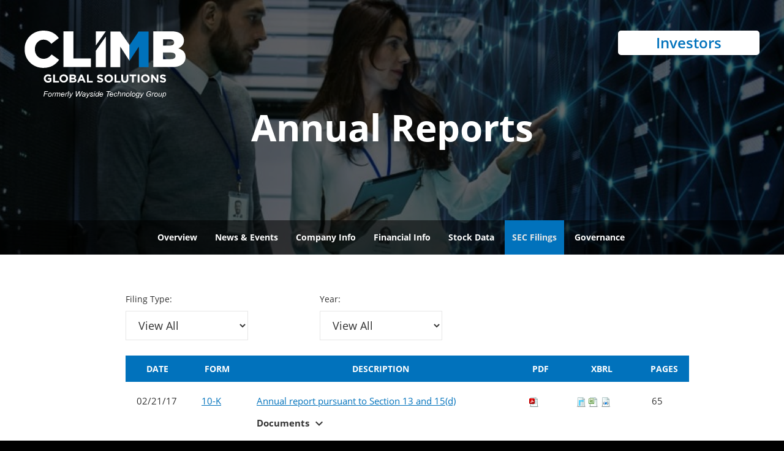

--- FILE ---
content_type: text/html; charset=UTF-8
request_url: https://www.climbglobalsolutions.com/investors/sec-filings/annual-reports?page=2
body_size: 6188
content:
<!DOCTYPE html>
<html lang="en">
    <head>
        <meta http-equiv="x-ua-compatible" content="ie=edge">
        <meta charset="utf-8">
        
                        <link rel="alternate" type="application/rss+xml" title="Climb Global Solutions - Recent News" href="https://www.climbglobalsolutions.com/investors/news-events/press-releases/rss" />
                
        <title>Annual Reports :: Climb Global Solutions (CLMB)</title>
        
        <link rel="canonical" href="https://www.climbglobalsolutions.com/investors/sec-filings/annual-reports?page=2">
<meta property="og:url" content="https://www.climbglobalsolutions.com/investors/sec-filings/annual-reports?page=2">


<meta property="og:site_name" content="Climb Global Solutions">
<meta property="og:title" content="Annual Reports">
<meta property="og:type" content="website">

<meta property="og:image" content="https://d1io3yog0oux5.cloudfront.net/_cef4816993822622fcd1393fb83413d7/waysidetechnology/db/866/7145/social_image_resized.jpg">
<meta name="twitter:card" content="summary_large_image">




<script type="application/ld+json">
	{"@context":"http:\/\/schema.org","@type":"Corporation","name":"Climb Global Solutions","address":{"@type":"PostalAddress","streetAddress":"4 Industrial Way West Suite 300","addressLocality":"Eatontown, NJ","postalCode":"07724","addressCountry":""},"legalName":"Climb Global Solutions","description":"Climb Global Solutions is an IT channel company providing both distribution and cloud technology solutions through its Climb, Grey Matter and Climb Global Services operating segments. Climb is a specialty technology distributor focused on emerging data center and cloud-based products, delivering software and hardware to corporate resellers, value added resellers (VARs), consultants and systems integrators globally. Grey Matter US is a value-added reseller of software, hardware and services for U.S. and Canadian corporations, government organizations and academic institutions. Grey Matter UK is a software reseller and cloud service provider devoted to helping Developers, ISVs and tech-led companies succeed and focus on what they do best. Climb Global Services is a technical services team of cloud adoption and migration specialists, supporting all aspects of cloud adoption from migration to training and enablement services. Collectively, Climb Global Solution's extensive offerings include products from leading publishers of software and sophisticated tools for managing virtualization and cloud computing, security, connectivity, storage and infrastructure, among other applications.","tickerSymbol":": CLMB","url":"https:\/\/www.climbglobalsolutions.com","logo":"https:\/\/d1io3yog0oux5.cloudfront.net\/_cef4816993822622fcd1393fb83413d7\/waysidetechnology\/logo.png","image":"https:\/\/d1io3yog0oux5.cloudfront.net\/_cef4816993822622fcd1393fb83413d7\/waysidetechnology\/db\/866\/7145\/social_image_resized.jpg","sameAs":[]}</script>        <meta name="viewport" content="initial-scale=1.0, width=device-width">
        
                <link rel="preconnect" href="https://d1io3yog0oux5.cloudfront.net">
        <link rel="preconnect" href="https://qmod.quotemedia.com">
        
                <link href="https://fonts.googleapis.com/css?family=Montserrat:400,400i,700%7CLora:400,400i,700,700i" rel="stylesheet">
        
                        <link href="https://d1io3yog0oux5.cloudfront.net/_cef4816993822622fcd1393fb83413d7/waysidetechnology/files/theme/css/ir.stockpr.css" rel="stylesheet" type="text/css" media="screen" />
                <link rel="stylesheet" href="https://d1io3yog0oux5.cloudfront.net/_cef4816993822622fcd1393fb83413d7/waysidetechnology/files/theme/css/style.css">
                
                <link rel="shortcut icon" href="https://d1io3yog0oux5.cloudfront.net/_cef4816993822622fcd1393fb83413d7/waysidetechnology/files/theme/images/favicons/favicon.ico">
        <link rel="apple-touch-icon" sizes="180x180" href="https://d1io3yog0oux5.cloudfront.net/_cef4816993822622fcd1393fb83413d7/waysidetechnology/files/theme/images/favicons/apple-touch-icon.png">
        <link rel="icon" type="image/png" href="https://d1io3yog0oux5.cloudfront.net/_cef4816993822622fcd1393fb83413d7/waysidetechnology/files/theme/images/favicons/favicon-32x32.png" sizes="32x32">
        <link rel="icon" type="image/png" href="https://d1io3yog0oux5.cloudfront.net/_cef4816993822622fcd1393fb83413d7/waysidetechnology/files/theme/images/favicons/favicon-16x16.png" sizes="16x16">
        <link rel="manifest" href="https://d1io3yog0oux5.cloudfront.net/_cef4816993822622fcd1393fb83413d7/waysidetechnology/files/theme/images/favicons/manifest.json">
        <link rel="mask-icon" href="https://d1io3yog0oux5.cloudfront.net/_cef4816993822622fcd1393fb83413d7/waysidetechnology/files/theme/images/favicons/safari-pinned-tab.svg">
        <meta name="theme-color" content="#ffffff">  
    
            </head>    <body class="pg-107633 page-type-sec-filings pg-sec-filings-annual-reports ir has-sub-nav">
        <div class="general-wrapper">
            <nav id="header" class="" aria-label="Main">
    <div id="skipLinks">
        <a href="#mainContent">Skip to main content</a>
                <a href="#sectionNav">Skip to section navigation</a>
                <a href="#footer">Skip to footer</a>
    </div>
        <div class="container-fluid">
		<h1 class="logo">
	        <a href="/">
	            <img src="https://d1io3yog0oux5.cloudfront.net/_cef4816993822622fcd1393fb83413d7/waysidetechnology/files/theme/images/header-logo.svg" 
                width="263"
                height="47"
                alt="Climb Global Solutions">
           </a>
		</h1>
        <a href="/investors" class="investor-btn btn">Investors</a>
    </div>
</nav>

            <header class="page-banner overlay dark" style="background: url(https://d1io3yog0oux5.cloudfront.net/_cef4816993822622fcd1393fb83413d7/waysidetechnology/db/913/7886/image_resized.jpg);background-position: 50% 50%;background-repeat: no-repeat;background-size: cover;background-color: #333;">
    	<div class="container">
	    <div class="row justify-content-center">
	        <div class="col-lg-10">
                <h1>Annual Reports</h1>
            </div>
            <div class="col-lg-8 col-md-10">
                                    	    </div>
        </div>
    </div>
    </header>            <nav id="sectionNav" class="sub-navigation-wrapper" aria-label="Investors Section">
    <div class="sub-navigation affixed">
    	<div class="container">
            <a class="visible-xs visible-sm mobile-sub-nav-trigger collapsed" data-toggle="collapse" data-target="#sub-navigation">
                <div class="trigger-container">
            		<div class="meat"></div>
              		<div class="meat"></div>
              		<div class="meat"></div>
              	</div>
            	Investors            </a>
            <div class="collapse sb-nav clearfix"  id="sub-navigation">
                <h3>Investors</h3>
                <ul>
                                        <li class="">
                        <a href="/investors"
                            target="_self"
                                                    >Overview</a>
                                            </li>
                	                    <li class="has-children dropdown">
                        <a href="/investors/news-events"
                            target="_self"
                                                    >News &amp; Events</a>
                                                <ul class="dropdown-menu">
                                                        <li class="">
                                <a href="/investors/news-events"
                                    target="_self"
                                                                    >Overview</a>
                                                            </li>
                                                        <li class="">
                                <a href="/investors/news-events/press-releases"
                                    target="_self"
                                                                    >Press Releases</a>
                                                            </li>
                                                        <li class="">
                                <a href="/investors/news-events/ir-calendar"
                                    target="_self"
                                                                    >IR Calendar</a>
                                                            </li>
                                                        <li class="">
                                <a href="/investors/news-events/email-alerts"
                                    target="_self"
                                                                    >Email Alerts</a>
                                                            </li>
                                                    </ul>
                                            </li>
                	                    <li class="has-children dropdown">
                        <a href="/investors/company-information"
                            target="_self"
                                                    >Company Info</a>
                                                <ul class="dropdown-menu">
                                                        <li class="">
                                <a href="/investors/company-information"
                                    target="_self"
                                                                    >Overview</a>
                                                            </li>
                                                        <li class="">
                                <a href="/investors/company-information/management-team"
                                    target="_self"
                                                                    >Management Team</a>
                                                            </li>
                                                        <li class="">
                                <a href="/investors/company-information/presentations"
                                    target="_self"
                                                                    >Presentations</a>
                                                            </li>
                                                        <li class="">
                                <a href="/investors/company-information/contacts"
                                    target="_self"
                                                                    >Contacts</a>
                                                            </li>
                                                        <li class="">
                                <a href="/investors/company-information/faq"
                                    target="_self"
                                                                    >FAQ</a>
                                                            </li>
                                                    </ul>
                                            </li>
                	                    <li class="has-children dropdown">
                        <a href="/investors/financial-information"
                            target="_self"
                                                    >Financial Info</a>
                                                <ul class="dropdown-menu">
                                                        <li class="">
                                <a href="/investors/financial-information"
                                    target="_self"
                                                                    >Overview</a>
                                                            </li>
                                                        <li class="">
                                <a href="/investors/financial-information/financial-results"
                                    target="_self"
                                                                    >Financial Results</a>
                                                            </li>
                                                        <li class="">
                                <a href="/investors/financial-information/income-statement"
                                    target="_self"
                                                                    >Income Statement</a>
                                                            </li>
                                                        <li class="">
                                <a href="/investors/financial-information/balance-sheet"
                                    target="_self"
                                                                    >Balance Sheet</a>
                                                            </li>
                                                        <li class="">
                                <a href="/investors/financial-information/cash-flow"
                                    target="_self"
                                                                    >Cash Flow</a>
                                                            </li>
                                                    </ul>
                                            </li>
                	                    <li class="has-children dropdown">
                        <a href="/investors/stock-data"
                            target="_self"
                                                    >Stock Data</a>
                                                <ul class="dropdown-menu">
                                                        <li class="">
                                <a href="/investors/stock-data/quote"
                                    target="_self"
                                                                    >Quote</a>
                                                            </li>
                                                        <li class="">
                                <a href="/investors/stock-data/charts"
                                    target="_self"
                                                                    >Charts</a>
                                                            </li>
                                                        <li class="">
                                <a href="/investors/stock-data/historical-data"
                                    target="_self"
                                                                    >Historical Data</a>
                                                            </li>
                                                    </ul>
                                            </li>
                	                    <li class="has-children active dropdown">
                        <a href="/investors/sec-filings"
                            target="_self"
                                                    >SEC Filings</a>
                                                <ul class="dropdown-menu">
                                                        <li class="">
                                <a href="/investors/sec-filings"
                                    target="_self"
                                                                    >Overview</a>
                                                            </li>
                                                        <li class="">
                                <a href="/investors/sec-filings/all-sec-filings"
                                    target="_self"
                                                                    >All SEC Filings</a>
                                                            </li>
                                                        <li class="active active-landing">
                                <a href="/investors/sec-filings/annual-reports"
                                    target="_self"
                                                                    >Annual Reports</a>
                                                            </li>
                                                        <li class="">
                                <a href="/investors/sec-filings/quarterly-reports"
                                    target="_self"
                                                                    >Quarterly Reports</a>
                                                            </li>
                                                        <li class="">
                                <a href="/investors/sec-filings/section-16-filings"
                                    target="_self"
                                                                    >Section 16 Filings</a>
                                                            </li>
                                                    </ul>
                                            </li>
                	                    <li class="has-children dropdown">
                        <a href="/investors/corporate-governance"
                            target="_self"
                                                    >Governance</a>
                                                <ul class="dropdown-menu">
                                                        <li class="">
                                <a href="/investors/corporate-governance"
                                    target="_self"
                                                                    >Overview</a>
                                                            </li>
                                                        <li class="">
                                <a href="/investors/corporate-governance/board-of-directors"
                                    target="_self"
                                                                    >Board of Directors</a>
                                                            </li>
                                                        <li class="">
                                <a href="/investors/corporate-governance/governance-documents"
                                    target="_self"
                                                                    >Governance Documents</a>
                                                            </li>
                                                        <li class="">
                                <a href="/investors/corporate-governance/whistleblower-policy"
                                    target="_self"
                                                                    >Whistleblower Policy</a>
                                                            </li>
                                                        <li class="">
                                <a href="/investors/corporate-governance/board-diversity-matrix"
                                    target="_self"
                                                                    >Board Diversity Matrix</a>
                                                            </li>
                                                    </ul>
                                            </li>
                	                </ul>
            </div>
        </div>
    </div>
</nav>                
            <div class="container">
                <div class="row justify-content-center">
                    <div class="col-lg-10">
                                                    <aside id="tertiaryNav">
                                <nav id="tertiary-navigation">
    <ul>
        <li class="sidebar-title">
            <h3>SEC Filings</h3>
        </li>
                <li class="">
            <a href="/investors/sec-filings" target="_self"
                >Overview</a>
            
                    </li>
                <li class="">
            <a href="/investors/sec-filings/all-sec-filings" target="_self"
                >All SEC Filings</a>
            
                    </li>
                <li class="active active-landing">
            <a href="/investors/sec-filings/annual-reports" target="_self"
                >Annual Reports</a>
            
                    </li>
                <li class="">
            <a href="/investors/sec-filings/quarterly-reports" target="_self"
                >Quarterly Reports</a>
            
                    </li>
                <li class="">
            <a href="/investors/sec-filings/section-16-filings" target="_self"
                >Section 16 Filings</a>
            
                    </li>
            </ul>
</nav>                            </aside>
                                                <main id="mainContent" class="main-content has-tertiary-nav">
                            <form action="https://www.climbglobalsolutions.com/investors/sec-filings/annual-reports" id="sec-filing-filter">
<div class="row">
    <div class="col-xs-12 col-sm-6 col-md-6 col-lg-4">
        <label for="form_type">Filing Type:</label>
       <select class="selectpicker" name="form_type" id="form_type" title="Filter by Filing Type" data-style="main-select">
                <option value="">View All</option>
                                    <option value="10-K">10-K</option>
                                    <option value="10-K/A">10-K/A</option>
                                    <option value="ARS">ARS</option>
                                    <option value="NT 10-K">NT 10-K</option>
                        </select>
    </div>
    <div class="col-xs-12 col-sm-6 col-md-6 col-lg-4">
        <label for="year">Year:</label>
        <select class="selectpicker" name="year" id="year" title="Filter by Year" data-style="main-select">
            <option value="">View All</option>
                            <option >2025</option>
                            <option >2024</option>
                            <option >2023</option>
                            <option >2022</option>
                            <option >2021</option>
                            <option >2020</option>
                            <option >2019</option>
                            <option >2018</option>
                            <option >2017</option>
                            <option >2016</option>
                            <option >2015</option>
                            <option >2014</option>
                            <option >2013</option>
                            <option >2012</option>
                            <option >2011</option>
                            <option >2010</option>
                            <option >2009</option>
                            <option >2008</option>
                            <option >2007</option>
                            <option >2006</option>
                            <option >2005</option>
                            <option >2004</option>
                            <option >2003</option>
                            <option >2002</option>
                            <option >2001</option>
                            <option >2000</option>
                            <option >1999</option>
                            <option >1998</option>
                            <option >1997</option>
                            <option >1996</option>
                    </select>
    </div>
</div>
</form>

<table class="content-table spr-ir-sec-filings">
    <thead>
        <tr>
            <th class="spr-sec-date">Date</th>
            <th class="spr-sec-form">Form</th>
            <th class="spr-sec-desc">Description</th>
            <th class="spr-sec-view-pdf">PDF</th> 
            <th class="spr-sec-view-docs">XBRL</th> 
            <th class="spr-sec-pages">Pages</th>
        </tr>
    </thead>
    <tbody>
                                    <tr>
  <td class="spr-sec-date">02/21/17</td>
  <td class="spr-sec-form">
    <a
        href="/investors/sec-filings/all-sec-filings/content/0001558370-17-000723/wstg-20161231x10k.htm"
        class="fancybox fancybox.iframe"
        data-fancybox="#document-1310-0001558370-17-000723"
    >10-K</a>    
  </td>
  <td class="spr-sec-desc">
    <a
        href="/investors/sec-filings/all-sec-filings/content/0001558370-17-000723/wstg-20161231x10k.htm"
        class="fancybox fancybox.iframe doc-title"
        data-fancybox="#document-1310-0001558370-17-000723"
    >Annual report pursuant to Section 13 and 15(d)</a>   
          <div class="spr-expander">
        <strong class="spr-sec-doc-list-head spr-toggle-expandable">Documents <span class="material-icons">expand_more</span></strong>
        <div class="spr-expandable">
                        <a
                  href="/investors/sec-filings/all-sec-filings/content/0001558370-17-000723/wstg-20161231ex2116554aa.htm"
                  class="fancybox fancybox.iframe"
                  data-fancybox="#document-1310-0001558370-17-000723"
              >EX-21.1</a><br>
                        <a
                  href="/investors/sec-filings/all-sec-filings/content/0001558370-17-000723/wstg-20161231ex231ac0f57.htm"
                  class="fancybox fancybox.iframe"
                  data-fancybox="#document-1310-0001558370-17-000723"
              >EX-23.1</a><br>
                        <a
                  href="/investors/sec-filings/all-sec-filings/content/0001558370-17-000723/wstg-20161231ex311d03046.htm"
                  class="fancybox fancybox.iframe"
                  data-fancybox="#document-1310-0001558370-17-000723"
              >EX-31.1</a><br>
                        <a
                  href="/investors/sec-filings/all-sec-filings/content/0001558370-17-000723/wstg-20161231ex312c3a7eb.htm"
                  class="fancybox fancybox.iframe"
                  data-fancybox="#document-1310-0001558370-17-000723"
              >EX-31.2</a><br>
                        <a
                  href="/investors/sec-filings/all-sec-filings/content/0001558370-17-000723/wstg-20161231ex313b0a00f.htm"
                  class="fancybox fancybox.iframe"
                  data-fancybox="#document-1310-0001558370-17-000723"
              >EX-31.3</a><br>
                        <a
                  href="/investors/sec-filings/all-sec-filings/content/0001558370-17-000723/wstg-20161231ex3213b6310.htm"
                  class="fancybox fancybox.iframe"
                  data-fancybox="#document-1310-0001558370-17-000723"
              >EX-32.1</a><br>
                        <a
                  href="/investors/sec-filings/all-sec-filings/content/0001558370-17-000723/wstg-20161231ex322acb6e7.htm"
                  class="fancybox fancybox.iframe"
                  data-fancybox="#document-1310-0001558370-17-000723"
              >EX-32.2</a><br>
                        <a
                  href="/investors/sec-filings/all-sec-filings/content/0001558370-17-000723/wstg-20161231ex3235d5110.htm"
                  class="fancybox fancybox.iframe"
                  data-fancybox="#document-1310-0001558370-17-000723"
              >EX-32.3</a><br>
                  </div>
      </div>
      </td>
  <td class="spr-sec-view-pdf">
    <a href="https://www.climbglobalsolutions.com/investors/sec-filings/annual-reports/content/0001558370-17-000723/0001558370-17-000723.pdf" target="_blank" title="PDF"><img src="https://d1io3yog0oux5.cloudfront.net/_cef4816993822622fcd1393fb83413d7/waysidetechnology/files/theme/images/document-pdf-text.png" alt="PDF" /></a>  
  </td>
  <td class="spr-sec-view-docs">
          <a href="https://www.climbglobalsolutions.com/investors/sec-filings/annual-reports/xbrl_doc_only/772" title="XBRL Viewer" class="fancybox fancybox.iframe" target="_blank"><img src="https://d1io3yog0oux5.cloudfront.net/_cef4816993822622fcd1393fb83413d7/waysidetechnology/files/theme/images/document-table.png" alt="Document Table"  /></a>      <a href="https://s3.amazonaws.com/content.stockpr.com/sec/0001558370-17-000723/Financial_Report.xlsx" title="XBRL Tables as Spreadsheet" target="_blank"><img src="https://d1io3yog0oux5.cloudfront.net/_cef4816993822622fcd1393fb83413d7/waysidetechnology/files/theme/images/document-excel.png" alt="XBRL" /></a>      <a href="https://www.climbglobalsolutions.com/investors/sec-filings/annual-reports/content/0001558370-17-000723/0001558370-17-000723-xbrl.zip" title="Download Raw XBRL Files" target="_blank"><img src="https://d1io3yog0oux5.cloudfront.net/_cef4816993822622fcd1393fb83413d7/waysidetechnology/files/theme/images/document-xaml.png" alt="XAML" /></a>      </td>
  <td class="spr-sec-pages">65</td>
</tr>                            <tr>
  <td class="spr-sec-date">02/22/16</td>
  <td class="spr-sec-form">
    <a
        href="/investors/sec-filings/all-sec-filings/content/0001104659-16-098838/a15-23376_110k.htm"
        class="fancybox fancybox.iframe"
        data-fancybox="#document-911-0001104659-16-098838"
    >10-K</a>    
  </td>
  <td class="spr-sec-desc">
    <a
        href="/investors/sec-filings/all-sec-filings/content/0001104659-16-098838/a15-23376_110k.htm"
        class="fancybox fancybox.iframe doc-title"
        data-fancybox="#document-911-0001104659-16-098838"
    >Annual report pursuant to Section 13 and 15(d)</a>   
          <div class="spr-expander">
        <strong class="spr-sec-doc-list-head spr-toggle-expandable">Documents <span class="material-icons">expand_more</span></strong>
        <div class="spr-expandable">
                        <a
                  href="/investors/sec-filings/all-sec-filings/content/0001104659-16-098838/a15-23376_1ex21d1.htm"
                  class="fancybox fancybox.iframe"
                  data-fancybox="#document-911-0001104659-16-098838"
              >EX-21.1</a><br>
                        <a
                  href="/investors/sec-filings/all-sec-filings/content/0001104659-16-098838/a15-23376_1ex23d1.htm"
                  class="fancybox fancybox.iframe"
                  data-fancybox="#document-911-0001104659-16-098838"
              >EX-23.1</a><br>
                        <a
                  href="/investors/sec-filings/all-sec-filings/content/0001104659-16-098838/a15-23376_1ex31d1.htm"
                  class="fancybox fancybox.iframe"
                  data-fancybox="#document-911-0001104659-16-098838"
              >EX-31.1</a><br>
                        <a
                  href="/investors/sec-filings/all-sec-filings/content/0001104659-16-098838/a15-23376_1ex31d2.htm"
                  class="fancybox fancybox.iframe"
                  data-fancybox="#document-911-0001104659-16-098838"
              >EX-31.2</a><br>
                        <a
                  href="/investors/sec-filings/all-sec-filings/content/0001104659-16-098838/a15-23376_1ex32d1.htm"
                  class="fancybox fancybox.iframe"
                  data-fancybox="#document-911-0001104659-16-098838"
              >EX-32.1</a><br>
                        <a
                  href="/investors/sec-filings/all-sec-filings/content/0001104659-16-098838/a15-23376_1ex32d2.htm"
                  class="fancybox fancybox.iframe"
                  data-fancybox="#document-911-0001104659-16-098838"
              >EX-32.2</a><br>
                  </div>
      </div>
      </td>
  <td class="spr-sec-view-pdf">
    <a href="https://www.climbglobalsolutions.com/investors/sec-filings/annual-reports/content/0001104659-16-098838/0001104659-16-098838.pdf" target="_blank" title="PDF"><img src="https://d1io3yog0oux5.cloudfront.net/_cef4816993822622fcd1393fb83413d7/waysidetechnology/files/theme/images/document-pdf-text.png" alt="PDF" /></a>  
  </td>
  <td class="spr-sec-view-docs">
          <a href="https://www.climbglobalsolutions.com/investors/sec-filings/annual-reports/xbrl_doc_only/625" title="XBRL Viewer" class="fancybox fancybox.iframe" target="_blank"><img src="https://d1io3yog0oux5.cloudfront.net/_cef4816993822622fcd1393fb83413d7/waysidetechnology/files/theme/images/document-table.png" alt="Document Table"  /></a>      <a href="https://s3.amazonaws.com/content.stockpr.com/sec/0001104659-16-098838/Financial_Report.xlsx" title="XBRL Tables as Spreadsheet" target="_blank"><img src="https://d1io3yog0oux5.cloudfront.net/_cef4816993822622fcd1393fb83413d7/waysidetechnology/files/theme/images/document-excel.png" alt="XBRL" /></a>      <a href="https://www.climbglobalsolutions.com/investors/sec-filings/annual-reports/content/0001104659-16-098838/0001104659-16-098838-xbrl.zip" title="Download Raw XBRL Files" target="_blank"><img src="https://d1io3yog0oux5.cloudfront.net/_cef4816993822622fcd1393fb83413d7/waysidetechnology/files/theme/images/document-xaml.png" alt="XAML" /></a>      </td>
  <td class="spr-sec-pages">36</td>
</tr>                            <tr>
  <td class="spr-sec-date">05/28/15</td>
  <td class="spr-sec-form">
    <a
        href="/investors/sec-filings/all-sec-filings/content/9999999997-15-011453/9999999997-15-011453.txt"
        class="fancybox fancybox.iframe"
        data-fancybox="#document-1454-9999999997-15-011453"
    >ARS</a>    
  </td>
  <td class="spr-sec-desc">
    <a
        href="/investors/sec-filings/all-sec-filings/content/9999999997-15-011453/9999999997-15-011453.txt"
        class="fancybox fancybox.iframe doc-title"
        data-fancybox="#document-1454-9999999997-15-011453"
    >Annual report to security holders</a>   
      </td>
  <td class="spr-sec-view-pdf">
    <a href="https://www.climbglobalsolutions.com/investors/sec-filings/annual-reports/content/9999999997-15-011453/9999999997-15-011453.pdf" target="_blank" title="PDF"><img src="https://d1io3yog0oux5.cloudfront.net/_cef4816993822622fcd1393fb83413d7/waysidetechnology/files/theme/images/document-pdf-text.png" alt="PDF" /></a>  
  </td>
  <td class="spr-sec-view-docs">
      </td>
  <td class="spr-sec-pages">1</td>
</tr>                            <tr>
  <td class="spr-sec-date">02/20/15</td>
  <td class="spr-sec-form">
    <a
        href="/investors/sec-filings/all-sec-filings/content/0001104659-15-012475/a14-26223_110k.htm"
        class="fancybox fancybox.iframe"
        data-fancybox="#document-848-0001104659-15-012475"
    >10-K</a>    
  </td>
  <td class="spr-sec-desc">
    <a
        href="/investors/sec-filings/all-sec-filings/content/0001104659-15-012475/a14-26223_110k.htm"
        class="fancybox fancybox.iframe doc-title"
        data-fancybox="#document-848-0001104659-15-012475"
    >Annual report pursuant to Section 13 and 15(d)</a>   
          <div class="spr-expander">
        <strong class="spr-sec-doc-list-head spr-toggle-expandable">Documents <span class="material-icons">expand_more</span></strong>
        <div class="spr-expandable">
                        <a
                  href="/investors/sec-filings/all-sec-filings/content/0001104659-15-012475/a14-26223_1ex21d1.htm"
                  class="fancybox fancybox.iframe"
                  data-fancybox="#document-848-0001104659-15-012475"
              >EX-21.1</a><br>
                        <a
                  href="/investors/sec-filings/all-sec-filings/content/0001104659-15-012475/a14-26223_1ex23d1.htm"
                  class="fancybox fancybox.iframe"
                  data-fancybox="#document-848-0001104659-15-012475"
              >EX-23.1</a><br>
                        <a
                  href="/investors/sec-filings/all-sec-filings/content/0001104659-15-012475/a14-26223_1ex31d1.htm"
                  class="fancybox fancybox.iframe"
                  data-fancybox="#document-848-0001104659-15-012475"
              >EX-31.1</a><br>
                        <a
                  href="/investors/sec-filings/all-sec-filings/content/0001104659-15-012475/a14-26223_1ex31d2.htm"
                  class="fancybox fancybox.iframe"
                  data-fancybox="#document-848-0001104659-15-012475"
              >EX-31.2</a><br>
                        <a
                  href="/investors/sec-filings/all-sec-filings/content/0001104659-15-012475/a14-26223_1ex32d1.htm"
                  class="fancybox fancybox.iframe"
                  data-fancybox="#document-848-0001104659-15-012475"
              >EX-32.1</a><br>
                        <a
                  href="/investors/sec-filings/all-sec-filings/content/0001104659-15-012475/a14-26223_1ex32d2.htm"
                  class="fancybox fancybox.iframe"
                  data-fancybox="#document-848-0001104659-15-012475"
              >EX-32.2</a><br>
                  </div>
      </div>
      </td>
  <td class="spr-sec-view-pdf">
    <a href="https://www.climbglobalsolutions.com/investors/sec-filings/annual-reports/content/0001104659-15-012475/0001104659-15-012475.pdf" target="_blank" title="PDF"><img src="https://d1io3yog0oux5.cloudfront.net/_cef4816993822622fcd1393fb83413d7/waysidetechnology/files/theme/images/document-pdf-text.png" alt="PDF" /></a>  
  </td>
  <td class="spr-sec-view-docs">
          <a href="https://www.climbglobalsolutions.com/investors/sec-filings/annual-reports/xbrl_doc_only/475" title="XBRL Viewer" class="fancybox fancybox.iframe" target="_blank"><img src="https://d1io3yog0oux5.cloudfront.net/_cef4816993822622fcd1393fb83413d7/waysidetechnology/files/theme/images/document-table.png" alt="Document Table"  /></a>      <a href="https://s3.amazonaws.com/content.stockpr.com/sec/0001104659-15-012475/Financial_Report.xlsx" title="XBRL Tables as Spreadsheet" target="_blank"><img src="https://d1io3yog0oux5.cloudfront.net/_cef4816993822622fcd1393fb83413d7/waysidetechnology/files/theme/images/document-excel.png" alt="XBRL" /></a>      <a href="https://www.climbglobalsolutions.com/investors/sec-filings/annual-reports/content/0001104659-15-012475/0001104659-15-012475-xbrl.zip" title="Download Raw XBRL Files" target="_blank"><img src="https://d1io3yog0oux5.cloudfront.net/_cef4816993822622fcd1393fb83413d7/waysidetechnology/files/theme/images/document-xaml.png" alt="XAML" /></a>      </td>
  <td class="spr-sec-pages">35</td>
</tr>                            <tr>
  <td class="spr-sec-date">04/22/14</td>
  <td class="spr-sec-form">
    <a
        href="/investors/sec-filings/all-sec-filings/content/9999999997-14-009331/9999999997-14-009331.txt"
        class="fancybox fancybox.iframe"
        data-fancybox="#document-1453-9999999997-14-009331"
    >ARS</a>    
  </td>
  <td class="spr-sec-desc">
    <a
        href="/investors/sec-filings/all-sec-filings/content/9999999997-14-009331/9999999997-14-009331.txt"
        class="fancybox fancybox.iframe doc-title"
        data-fancybox="#document-1453-9999999997-14-009331"
    >Annual report to security holders</a>   
      </td>
  <td class="spr-sec-view-pdf">
    <a href="https://www.climbglobalsolutions.com/investors/sec-filings/annual-reports/content/9999999997-14-009331/9999999997-14-009331.pdf" target="_blank" title="PDF"><img src="https://d1io3yog0oux5.cloudfront.net/_cef4816993822622fcd1393fb83413d7/waysidetechnology/files/theme/images/document-pdf-text.png" alt="PDF" /></a>  
  </td>
  <td class="spr-sec-view-docs">
      </td>
  <td class="spr-sec-pages">1</td>
</tr>                            <tr>
  <td class="spr-sec-date">02/21/14</td>
  <td class="spr-sec-form">
    <a
        href="/investors/sec-filings/all-sec-filings/content/0001104659-14-012049/a14-2750_110k.htm"
        class="fancybox fancybox.iframe"
        data-fancybox="#document-757-0001104659-14-012049"
    >10-K</a>    
  </td>
  <td class="spr-sec-desc">
    <a
        href="/investors/sec-filings/all-sec-filings/content/0001104659-14-012049/a14-2750_110k.htm"
        class="fancybox fancybox.iframe doc-title"
        data-fancybox="#document-757-0001104659-14-012049"
    >Annual report pursuant to Section 13 and 15(d)</a>   
          <div class="spr-expander">
        <strong class="spr-sec-doc-list-head spr-toggle-expandable">Documents <span class="material-icons">expand_more</span></strong>
        <div class="spr-expandable">
                        <a
                  href="/investors/sec-filings/all-sec-filings/content/0001104659-14-012049/a14-2750_1ex21d1.htm"
                  class="fancybox fancybox.iframe"
                  data-fancybox="#document-757-0001104659-14-012049"
              >EX-21.1</a><br>
                        <a
                  href="/investors/sec-filings/all-sec-filings/content/0001104659-14-012049/a14-2750_1ex23d1.htm"
                  class="fancybox fancybox.iframe"
                  data-fancybox="#document-757-0001104659-14-012049"
              >EX-23.1</a><br>
                        <a
                  href="/investors/sec-filings/all-sec-filings/content/0001104659-14-012049/a14-2750_1ex31d1.htm"
                  class="fancybox fancybox.iframe"
                  data-fancybox="#document-757-0001104659-14-012049"
              >EX-31.1</a><br>
                        <a
                  href="/investors/sec-filings/all-sec-filings/content/0001104659-14-012049/a14-2750_1ex31d2.htm"
                  class="fancybox fancybox.iframe"
                  data-fancybox="#document-757-0001104659-14-012049"
              >EX-31.2</a><br>
                        <a
                  href="/investors/sec-filings/all-sec-filings/content/0001104659-14-012049/a14-2750_1ex32d1.htm"
                  class="fancybox fancybox.iframe"
                  data-fancybox="#document-757-0001104659-14-012049"
              >EX-32.1</a><br>
                        <a
                  href="/investors/sec-filings/all-sec-filings/content/0001104659-14-012049/a14-2750_1ex32d2.htm"
                  class="fancybox fancybox.iframe"
                  data-fancybox="#document-757-0001104659-14-012049"
              >EX-32.2</a><br>
                  </div>
      </div>
      </td>
  <td class="spr-sec-view-pdf">
    <a href="https://www.climbglobalsolutions.com/investors/sec-filings/annual-reports/content/0001104659-14-012049/0001104659-14-012049.pdf" target="_blank" title="PDF"><img src="https://d1io3yog0oux5.cloudfront.net/_cef4816993822622fcd1393fb83413d7/waysidetechnology/files/theme/images/document-pdf-text.png" alt="PDF" /></a>  
  </td>
  <td class="spr-sec-view-docs">
          <a href="https://www.climbglobalsolutions.com/investors/sec-filings/annual-reports/xbrl_doc_only/320" title="XBRL Viewer" class="fancybox fancybox.iframe" target="_blank"><img src="https://d1io3yog0oux5.cloudfront.net/_cef4816993822622fcd1393fb83413d7/waysidetechnology/files/theme/images/document-table.png" alt="Document Table"  /></a>      <a href="https://s3.amazonaws.com/content.stockpr.com/sec/0001104659-14-012049/Financial_Report.xlsx" title="XBRL Tables as Spreadsheet" target="_blank"><img src="https://d1io3yog0oux5.cloudfront.net/_cef4816993822622fcd1393fb83413d7/waysidetechnology/files/theme/images/document-excel.png" alt="XBRL" /></a>      <a href="https://www.climbglobalsolutions.com/investors/sec-filings/annual-reports/content/0001104659-14-012049/0001104659-14-012049-xbrl.zip" title="Download Raw XBRL Files" target="_blank"><img src="https://d1io3yog0oux5.cloudfront.net/_cef4816993822622fcd1393fb83413d7/waysidetechnology/files/theme/images/document-xaml.png" alt="XAML" /></a>      </td>
  <td class="spr-sec-pages">35</td>
</tr>                            <tr>
  <td class="spr-sec-date">04/24/13</td>
  <td class="spr-sec-form">
    <a
        href="/investors/sec-filings/all-sec-filings/content/9999999997-13-008775/9999999997-13-008775.paper"
        class="fancybox fancybox.iframe"
        data-fancybox="#document-1452-9999999997-13-008775"
    >ARS</a>    
  </td>
  <td class="spr-sec-desc">
    <a
        href="/investors/sec-filings/all-sec-filings/content/9999999997-13-008775/9999999997-13-008775.paper"
        class="fancybox fancybox.iframe doc-title"
        data-fancybox="#document-1452-9999999997-13-008775"
    >Annual report to security holders</a>   
      </td>
  <td class="spr-sec-view-pdf">
    <a href="https://www.climbglobalsolutions.com/investors/sec-filings/annual-reports/content/9999999997-13-008775/9999999997-13-008775.pdf" target="_blank" title="PDF"><img src="https://d1io3yog0oux5.cloudfront.net/_cef4816993822622fcd1393fb83413d7/waysidetechnology/files/theme/images/document-pdf-text.png" alt="PDF" /></a>  
  </td>
  <td class="spr-sec-view-docs">
      </td>
  <td class="spr-sec-pages">60</td>
</tr>                            <tr>
  <td class="spr-sec-date">02/15/13</td>
  <td class="spr-sec-form">
    <a
        href="/investors/sec-filings/all-sec-filings/content/0001104659-13-011183/a13-1346_110k.htm"
        class="fancybox fancybox.iframe"
        data-fancybox="#document-690-0001104659-13-011183"
    >10-K</a>    
  </td>
  <td class="spr-sec-desc">
    <a
        href="/investors/sec-filings/all-sec-filings/content/0001104659-13-011183/a13-1346_110k.htm"
        class="fancybox fancybox.iframe doc-title"
        data-fancybox="#document-690-0001104659-13-011183"
    >Annual report pursuant to Section 13 and 15(d)</a>   
          <div class="spr-expander">
        <strong class="spr-sec-doc-list-head spr-toggle-expandable">Documents <span class="material-icons">expand_more</span></strong>
        <div class="spr-expandable">
                        <a
                  href="/investors/sec-filings/all-sec-filings/content/0001104659-13-011183/a13-1346_1ex10d56.htm"
                  class="fancybox fancybox.iframe"
                  data-fancybox="#document-690-0001104659-13-011183"
              >EX-10.56</a><br>
                        <a
                  href="/investors/sec-filings/all-sec-filings/content/0001104659-13-011183/a13-1346_1ex10d57.htm"
                  class="fancybox fancybox.iframe"
                  data-fancybox="#document-690-0001104659-13-011183"
              >EX-10.57</a><br>
                        <a
                  href="/investors/sec-filings/all-sec-filings/content/0001104659-13-011183/a13-1346_1ex10d58.htm"
                  class="fancybox fancybox.iframe"
                  data-fancybox="#document-690-0001104659-13-011183"
              >EX-10.58</a><br>
                        <a
                  href="/investors/sec-filings/all-sec-filings/content/0001104659-13-011183/a13-1346_1ex10d59.htm"
                  class="fancybox fancybox.iframe"
                  data-fancybox="#document-690-0001104659-13-011183"
              >EX-10.59</a><br>
                        <a
                  href="/investors/sec-filings/all-sec-filings/content/0001104659-13-011183/a13-1346_1ex10d60.htm"
                  class="fancybox fancybox.iframe"
                  data-fancybox="#document-690-0001104659-13-011183"
              >EX-10.60</a><br>
                        <a
                  href="/investors/sec-filings/all-sec-filings/content/0001104659-13-011183/a13-1346_1ex21d1.htm"
                  class="fancybox fancybox.iframe"
                  data-fancybox="#document-690-0001104659-13-011183"
              >EX-21.1</a><br>
                        <a
                  href="/investors/sec-filings/all-sec-filings/content/0001104659-13-011183/a13-1346_1ex23d1.htm"
                  class="fancybox fancybox.iframe"
                  data-fancybox="#document-690-0001104659-13-011183"
              >EX-23.1</a><br>
                        <a
                  href="/investors/sec-filings/all-sec-filings/content/0001104659-13-011183/a13-1346_1ex31d1.htm"
                  class="fancybox fancybox.iframe"
                  data-fancybox="#document-690-0001104659-13-011183"
              >EX-31.1</a><br>
                        <a
                  href="/investors/sec-filings/all-sec-filings/content/0001104659-13-011183/a13-1346_1ex31d2.htm"
                  class="fancybox fancybox.iframe"
                  data-fancybox="#document-690-0001104659-13-011183"
              >EX-31.2</a><br>
                        <a
                  href="/investors/sec-filings/all-sec-filings/content/0001104659-13-011183/a13-1346_1ex32d1.htm"
                  class="fancybox fancybox.iframe"
                  data-fancybox="#document-690-0001104659-13-011183"
              >EX-32.1</a><br>
                        <a
                  href="/investors/sec-filings/all-sec-filings/content/0001104659-13-011183/a13-1346_1ex32d2.htm"
                  class="fancybox fancybox.iframe"
                  data-fancybox="#document-690-0001104659-13-011183"
              >EX-32.2</a><br>
                  </div>
      </div>
      </td>
  <td class="spr-sec-view-pdf">
    <a href="https://www.climbglobalsolutions.com/investors/sec-filings/annual-reports/content/0001104659-13-011183/0001104659-13-011183.pdf" target="_blank" title="PDF"><img src="https://d1io3yog0oux5.cloudfront.net/_cef4816993822622fcd1393fb83413d7/waysidetechnology/files/theme/images/document-pdf-text.png" alt="PDF" /></a>  
  </td>
  <td class="spr-sec-view-docs">
          <a href="https://www.climbglobalsolutions.com/investors/sec-filings/annual-reports/xbrl_doc_only/154" title="XBRL Viewer" class="fancybox fancybox.iframe" target="_blank"><img src="https://d1io3yog0oux5.cloudfront.net/_cef4816993822622fcd1393fb83413d7/waysidetechnology/files/theme/images/document-table.png" alt="Document Table"  /></a>      <a href="https://s3.amazonaws.com/content.stockpr.com/sec/0001104659-13-011183/Financial_Report.xls" title="XBRL Tables as Spreadsheet" target="_blank"><img src="https://d1io3yog0oux5.cloudfront.net/_cef4816993822622fcd1393fb83413d7/waysidetechnology/files/theme/images/document-excel.png" alt="XBRL" /></a>      <a href="https://www.climbglobalsolutions.com/investors/sec-filings/annual-reports/content/0001104659-13-011183/0001104659-13-011183-xbrl.zip" title="Download Raw XBRL Files" target="_blank"><img src="https://d1io3yog0oux5.cloudfront.net/_cef4816993822622fcd1393fb83413d7/waysidetechnology/files/theme/images/document-xaml.png" alt="XAML" /></a>      </td>
  <td class="spr-sec-pages">40</td>
</tr>                            <tr>
  <td class="spr-sec-date">05/18/12</td>
  <td class="spr-sec-form">
    <a
        href="/investors/sec-filings/all-sec-filings/content/9999999997-12-009935/9999999997-12-009935.paper"
        class="fancybox fancybox.iframe"
        data-fancybox="#document-1451-9999999997-12-009935"
    >ARS</a>    
  </td>
  <td class="spr-sec-desc">
    <a
        href="/investors/sec-filings/all-sec-filings/content/9999999997-12-009935/9999999997-12-009935.paper"
        class="fancybox fancybox.iframe doc-title"
        data-fancybox="#document-1451-9999999997-12-009935"
    >Annual report to security holders</a>   
      </td>
  <td class="spr-sec-view-pdf">
    <a href="https://www.climbglobalsolutions.com/investors/sec-filings/annual-reports/content/9999999997-12-009935/9999999997-12-009935.pdf" target="_blank" title="PDF"><img src="https://d1io3yog0oux5.cloudfront.net/_cef4816993822622fcd1393fb83413d7/waysidetechnology/files/theme/images/document-pdf-text.png" alt="PDF" /></a>  
  </td>
  <td class="spr-sec-view-docs">
      </td>
  <td class="spr-sec-pages">59</td>
</tr>                            <tr>
  <td class="spr-sec-date">02/24/12</td>
  <td class="spr-sec-form">
    <a
        href="/investors/sec-filings/all-sec-filings/content/0001104659-12-012554/a12-1374_310k.htm"
        class="fancybox fancybox.iframe"
        data-fancybox="#document-640-0001104659-12-012554"
    >10-K</a>    
  </td>
  <td class="spr-sec-desc">
    <a
        href="/investors/sec-filings/all-sec-filings/content/0001104659-12-012554/a12-1374_310k.htm"
        class="fancybox fancybox.iframe doc-title"
        data-fancybox="#document-640-0001104659-12-012554"
    >Annual report pursuant to Section 13 and 15(d)</a>   
          <div class="spr-expander">
        <strong class="spr-sec-doc-list-head spr-toggle-expandable">Documents <span class="material-icons">expand_more</span></strong>
        <div class="spr-expandable">
                        <a
                  href="/investors/sec-filings/all-sec-filings/content/0001104659-12-012554/a12-1374_3ex21d1.htm"
                  class="fancybox fancybox.iframe"
                  data-fancybox="#document-640-0001104659-12-012554"
              >EX-21.1</a><br>
                        <a
                  href="/investors/sec-filings/all-sec-filings/content/0001104659-12-012554/a12-1374_3ex23d1.htm"
                  class="fancybox fancybox.iframe"
                  data-fancybox="#document-640-0001104659-12-012554"
              >EX-23.1</a><br>
                        <a
                  href="/investors/sec-filings/all-sec-filings/content/0001104659-12-012554/a12-1374_3ex23d2.htm"
                  class="fancybox fancybox.iframe"
                  data-fancybox="#document-640-0001104659-12-012554"
              >EX-23.2</a><br>
                        <a
                  href="/investors/sec-filings/all-sec-filings/content/0001104659-12-012554/a12-1374_3ex31d1.htm"
                  class="fancybox fancybox.iframe"
                  data-fancybox="#document-640-0001104659-12-012554"
              >EX-31.1</a><br>
                        <a
                  href="/investors/sec-filings/all-sec-filings/content/0001104659-12-012554/a12-1374_3ex31d2.htm"
                  class="fancybox fancybox.iframe"
                  data-fancybox="#document-640-0001104659-12-012554"
              >EX-31.2</a><br>
                        <a
                  href="/investors/sec-filings/all-sec-filings/content/0001104659-12-012554/a12-1374_3ex32d1.htm"
                  class="fancybox fancybox.iframe"
                  data-fancybox="#document-640-0001104659-12-012554"
              >EX-32.1</a><br>
                        <a
                  href="/investors/sec-filings/all-sec-filings/content/0001104659-12-012554/a12-1374_3ex32d2.htm"
                  class="fancybox fancybox.iframe"
                  data-fancybox="#document-640-0001104659-12-012554"
              >EX-32.2</a><br>
                  </div>
      </div>
      </td>
  <td class="spr-sec-view-pdf">
    <a href="https://www.climbglobalsolutions.com/investors/sec-filings/annual-reports/content/0001104659-12-012554/0001104659-12-012554.pdf" target="_blank" title="PDF"><img src="https://d1io3yog0oux5.cloudfront.net/_cef4816993822622fcd1393fb83413d7/waysidetechnology/files/theme/images/document-pdf-text.png" alt="PDF" /></a>  
  </td>
  <td class="spr-sec-view-docs">
          <a href="https://www.climbglobalsolutions.com/investors/sec-filings/annual-reports/xbrl_doc_only/40" title="XBRL Viewer" class="fancybox fancybox.iframe" target="_blank"><img src="https://d1io3yog0oux5.cloudfront.net/_cef4816993822622fcd1393fb83413d7/waysidetechnology/files/theme/images/document-table.png" alt="Document Table"  /></a>      <a href="https://s3.amazonaws.com/content.stockpr.com/sec/0001104659-12-012554/Financial_Report.xls" title="XBRL Tables as Spreadsheet" target="_blank"><img src="https://d1io3yog0oux5.cloudfront.net/_cef4816993822622fcd1393fb83413d7/waysidetechnology/files/theme/images/document-excel.png" alt="XBRL" /></a>      <a href="https://www.climbglobalsolutions.com/investors/sec-filings/annual-reports/content/0001104659-12-012554/0001104659-12-012554-xbrl.zip" title="Download Raw XBRL Files" target="_blank"><img src="https://d1io3yog0oux5.cloudfront.net/_cef4816993822622fcd1393fb83413d7/waysidetechnology/files/theme/images/document-xaml.png" alt="XAML" /></a>      </td>
  <td class="spr-sec-pages">35</td>
</tr>                        </tbody>
</table>

<div class="rss-link">
	<a href="https://www.climbglobalsolutions.com/investors/sec-filings/annual-reports/rss" class="link--icon" target="_blank" rel="noopener">
		<span class="material-icons">rss_feed</span> Filing RSS
	</a>
</div>

<div class="pagination-wrapper">
    <ul class="pagination mt-5">
                    <li class="page-item page-item--prev"><a class="page-link" href="https://www.climbglobalsolutions.com/investors/sec-filings/annual-reports?page=1" aria-label="Previous Page"><span class="material-icons">arrow_back</span></a></li>
                

                
                            <li class="page-item "><a class="page-link" href="https://www.climbglobalsolutions.com/investors/sec-filings/annual-reports?page=1">1</a></li>
                                <li class="page-item active"><a class="page-link" href="https://www.climbglobalsolutions.com/investors/sec-filings/annual-reports?page=2">2</a></li>
                                <li class="page-item "><a class="page-link" href="https://www.climbglobalsolutions.com/investors/sec-filings/annual-reports?page=3">3</a></li>
                                <li class="page-item "><a class="page-link" href="https://www.climbglobalsolutions.com/investors/sec-filings/annual-reports?page=4">4</a></li>
                                <li class="page-item "><a class="page-link" href="https://www.climbglobalsolutions.com/investors/sec-filings/annual-reports?page=5">5</a></li>
                            
                
                    <li class="page-item page-item--next"><a class="page-link" href="https://www.climbglobalsolutions.com/investors/sec-filings/annual-reports?page=3" aria-label="Next Page"><span class="material-icons">arrow_forward</span></a></li>
            </ul>
</div>
<div class="clear"></div>                                                    </main>
                    </div>    
                </div>
            </div><!-- //container-->
            <div class="module-quick-links">
    <ul>
                <li>
            <a href="/investors/news-events/email-alerts" class="email">Email Alerts</a>
        </li>
                                <li><a href="/investors/company-information/contacts" class="contacts">Contacts</a></li>
                        <li><a href="https://www.climbglobalsolutions.com/investors/news-events/press-releases/rss" class="rss" target="_blank" rel="noopener">RSS News Feed</a></li>
            </ul>
</div><footer id="footer" >
    <div class="footer-main">
        <div class="container">
            <div class="row justify-content-between align-content-center">
                <div class="col-md-6">
                    <div class="copyright">
                        &copy;<time datetime="2026">2026</time>
                        <a href="/">Climb Global Solutions</a>.                        All Rights Reserved.
                    </div>
                </div>
                <div class="col-md-6">
                    <div class="footer-links">
                        <a href="/privacy-policy">Privacy Policy</a>
<a href="/disclaimer">Disclaimer</a>
<a href="/sitemap">Sitemap</a>
                                            </div>
                </div>
            </div>
        </div>
    </div>
    </footer>
<script id="companyVars" type="application/json">
{
    "asset_url": "https:\/\/d1io3yog0oux5.cloudfront.net\/_cef4816993822622fcd1393fb83413d7\/waysidetechnology",
    "website_base_url": "https:\/\/www.climbglobalsolutions.com",
    "ir_base_url": "\/investors",
    "isQmod": false}
</script>


<script src="https://d1io3yog0oux5.cloudfront.net/_cef4816993822622fcd1393fb83413d7/waysidetechnology/files/theme/js/_js/all.js"></script>

<script src="https://d1io3yog0oux5.cloudfront.net/_cef4816993822622fcd1393fb83413d7/waysidetechnology/files/theme/js/aside/_js/browser-check.min.js" async></script>
        </div><!-- //general-wrapper-->
    </body>
</html>


--- FILE ---
content_type: image/svg+xml
request_url: https://d1io3yog0oux5.cloudfront.net/_cef4816993822622fcd1393fb83413d7/waysidetechnology/files/theme/images/header-logo.svg
body_size: 4464
content:
<?xml version="1.0" encoding="utf-8"?>
<!-- Generator: Adobe Illustrator 26.5.0, SVG Export Plug-In . SVG Version: 6.00 Build 0)  -->
<svg version="1.1" id="Layer_1" xmlns="http://www.w3.org/2000/svg" xmlns:xlink="http://www.w3.org/1999/xlink" x="0px" y="0px"
	 viewBox="0 0 215.1 91.1" style="enable-background:new 0 0 215.1 91.1;" xml:space="preserve">
<style type="text/css">
	.st0{clip-path:url(#SVGID_00000154383853639946080580000017019368379587152287_);fill:#FFFFFF;}
	.st1{clip-path:url(#SVGID_00000069393801961837228710000006692296742612314558_);fill:#FFFFFF;}
	.st2{fill:#FFFFFF;}
	.st3{fill:#0072BC;}
</style>
<g>
	<g>
		<g>
			<defs>
				<rect id="SVGID_1_" x="0.1" width="214.9" height="70"/>
			</defs>
			<clipPath id="SVGID_00000050664387839245892570000012172179924905598355_">
				<use xlink:href="#SVGID_1_"  style="overflow:visible;"/>
			</clipPath>
			<polygon style="clip-path:url(#SVGID_00000050664387839245892570000012172179924905598355_);fill:#FFFFFF;" points="140.3,19.6 
				127.8,1.2 114.8,1.2 114.8,49.3 127.9,49.3 127.9,21.7 140.1,40.5 140.3,40.5 			"/>
		</g>
		<g>
			<defs>
				<rect id="SVGID_00000002351606606925857330000017457757601459054227_" x="0.1" width="214.9" height="70"/>
			</defs>
			<clipPath id="SVGID_00000080202647933635373620000000199193922603034805_">
				<use xlink:href="#SVGID_00000002351606606925857330000017457757601459054227_"  style="overflow:visible;"/>
			</clipPath>
			<path style="clip-path:url(#SVGID_00000080202647933635373620000000199193922603034805_);fill:#FFFFFF;" d="M0.1,25.2V25
				c0-14,10.7-25,25.3-25c9.8,0,16.2,4.1,20.4,10l-10,7.8c-2.8-3.4-5.9-5.6-10.5-5.6c-6.7,0-11.5,5.8-11.5,12.8l0,0
				c0,7.2,4.7,12.9,11.5,12.9c5,0,8-2.3,10.9-5.8l10,7.2C41.7,45.6,35.5,50.2,25,50.2C11.2,50.1,0.1,39.5,0.1,25.2L0.1,25.2z"/>
		</g>
	</g>
	<polygon class="st2" points="52,1 65.3,1 65.3,37.4 88.7,37.4 88.7,49.1 52,49.1 	"/>
	<polygon class="st3" points="140.3,19.6 152.4,1.2 165.7,1.2 165.7,49.3 152.7,49.3 152.7,21.7 140.4,40.5 140.3,40.5 	"/>
	<path class="st2" d="M195.2,29.5H185v8.9h10.3c4.1,0,6.4-1.6,6.4-4.4v-0.1C201.7,31.2,199.7,29.5,195.2,29.5L195.2,29.5z
		 M199.8,15.8c0-2.7-2.1-4.1-6.1-4.1H185v8.5h8.4c4.1,0,6.4-1.4,6.4-4.2L199.8,15.8L199.8,15.8z M172,1h24.7
		c6.1,0,10.3,1.5,13.1,4.3c1.9,2,3.1,4.5,3.1,7.8v0.1c0,5.6-3.2,8.9-7.4,10.7c5.8,1.9,9.6,5.2,9.6,11.8v0.1
		c0,8.3-6.7,13.3-18.2,13.3H172V1L172,1z"/>
	<polyline class="st2" points="95.2,27.1 95.2,49.2 108.6,49.3 108.6,8.1 108.4,8.3 	"/>
	<polygon class="st2" points="108.4,1.3 108.6,1.1 95.2,1.1 95.2,20.1 	"/>
	<path class="st2" d="M25.8,64.5L25.8,64.5c0-3.1,2.4-5.6,5.6-5.6c1.9,0,3.1,0.5,4.2,1.5l-1.5,1.8c-0.8-0.7-1.6-1.1-2.8-1.1
		c-1.7,0-3.1,1.5-3.1,3.3l0,0c0,2,1.3,3.4,3.3,3.4c0.9,0,1.6-0.2,2.2-0.6v-1.5h-2.4v-2H36v4.7c-1.1,0.9-2.6,1.7-4.6,1.7
		C28.1,70,25.8,67.7,25.8,64.5L25.8,64.5z"/>
	<polygon class="st2" points="38.3,59.1 40.6,59.1 40.6,67.7 46,67.7 46,69.8 38.3,69.8 	"/>
	<path class="st2" d="M55.6,64.5L55.6,64.5c0-1.9-1.3-3.4-3.3-3.4c-1.9,0-3.2,1.5-3.2,3.3l0,0c0,1.8,1.3,3.4,3.3,3.4
		C54.3,67.8,55.6,66.3,55.6,64.5L55.6,64.5z M46.7,64.5L46.7,64.5c0-3.1,2.4-5.6,5.7-5.6s5.7,2.5,5.7,5.5l0,0c0,3.1-2.4,5.5-5.7,5.5
		C49.1,70,46.7,67.5,46.7,64.5L46.7,64.5z"/>
	<path class="st2" d="M65.2,65.4h-2.7v2.4h2.8c1,0,1.7-0.4,1.7-1.2l0,0C67,65.8,66.4,65.4,65.2,65.4L65.2,65.4z M66.4,62.3
		c0-0.7-0.6-1.1-1.5-1.1h-2.3v2.3h2.2C65.7,63.4,66.4,63.1,66.4,62.3L66.4,62.3L66.4,62.3z M60.2,59.1h5c1.2,0,2.2,0.3,2.8,1
		c0.5,0.5,0.7,1.1,0.7,1.8l0,0c0,1.2-0.6,1.9-1.4,2.3c1.2,0.5,2,1.2,2,2.6l0,0c0,2-1.6,2.9-4,2.9h-5.1L60.2,59.1L60.2,59.1z"/>
	<path class="st2" d="M77.4,65.3L76,61.9l-1.4,3.5L77.4,65.3L77.4,65.3z M74.9,59h2.2l4.6,10.8h-2.5l-1-2.4h-4.5l-1,2.4h-2.4
		L74.9,59L74.9,59z"/>
	<polygon class="st2" points="83.4,59.1 85.7,59.1 85.7,67.7 91.1,67.7 91.1,69.8 83.4,69.8 	"/>
	<path class="st2" d="M96.7,68.3l1.4-1.7c1,0.8,2,1.3,3.2,1.3c1,0,1.5-0.4,1.5-1l0,0c0-0.6-0.4-0.9-2.2-1.4
		c-2.2-0.6-3.6-1.1-3.6-3.3l0,0c0-1.9,1.6-3.2,3.8-3.2c1.6,0,2.9,0.5,4,1.4l-1.2,1.8c-1-0.7-1.9-1.1-2.8-1.1s-1.4,0.4-1.4,0.9l0,0
		c0,0.7,0.5,0.9,2.3,1.4c2.2,0.6,3.4,1.3,3.4,3.2l0,0c0,2.1-1.6,3.3-3.9,3.3C99.6,70,98,69.4,96.7,68.3L96.7,68.3z"/>
	<path class="st2" d="M115.7,64.5L115.7,64.5c0-1.9-1.3-3.4-3.3-3.4c-1.9,0-3.2,1.5-3.2,3.3l0,0c0,1.8,1.3,3.4,3.3,3.4
		C114.4,67.8,115.7,66.3,115.7,64.5L115.7,64.5z M106.8,64.5L106.8,64.5c0-3.1,2.4-5.6,5.7-5.6c3.3,0,5.7,2.5,5.7,5.5l0,0
		c0,3.1-2.4,5.5-5.7,5.5C109.2,70,106.8,67.5,106.8,64.5L106.8,64.5z"/>
	<polygon class="st2" points="120.3,59.1 122.7,59.1 122.7,67.7 128,67.7 128,69.8 120.3,69.8 	"/>
	<path class="st2" d="M129.3,65.2v-6.1h2.4v6.1c0,1.7,0.9,2.7,2.3,2.7s2.3-0.9,2.3-2.6v-6.1h2.4v6.1c0,3.3-1.8,4.8-4.7,4.8
		S129.3,68.4,129.3,65.2L129.3,65.2z"/>
	<polygon class="st2" points="143.6,61.3 140.3,61.3 140.3,59.1 149.2,59.1 149.2,61.3 145.9,61.3 145.9,69.8 143.6,69.8 	"/>
	<polygon class="st2" points="151.1,59.1 153.5,59.1 153.5,69.8 151.1,69.8 	"/>
	<path class="st2" d="M164.6,64.5L164.6,64.5c0-1.9-1.3-3.4-3.3-3.4s-3.2,1.5-3.2,3.3l0,0c0,1.8,1.3,3.4,3.3,3.4
		C163.3,67.8,164.6,66.3,164.6,64.5L164.6,64.5z M155.7,64.5L155.7,64.5c0-3.1,2.4-5.6,5.7-5.6s5.7,2.5,5.7,5.5l0,0
		c0,3.1-2.4,5.5-5.7,5.5C158.1,70,155.7,67.5,155.7,64.5L155.7,64.5z"/>
	<polygon class="st2" points="169.2,59.1 171.4,59.1 176.4,65.7 176.4,59.1 178.7,59.1 178.7,69.8 176.7,69.8 171.5,63 171.5,69.8 
		169.2,69.8 	"/>
	<path class="st2" d="M180.6,68.3l1.4-1.7c1,0.8,2,1.3,3.2,1.3c1,0,1.5-0.4,1.5-1l0,0c0-0.6-0.4-0.9-2.2-1.4
		c-2.2-0.6-3.6-1.1-3.6-3.3l0,0c0-1.9,1.6-3.2,3.8-3.2c1.6,0,2.9,0.5,4,1.4l-1.2,1.8c-0.9-0.7-1.9-1.1-2.8-1.1
		c-0.9,0-1.4,0.4-1.4,0.9l0,0c0,0.7,0.5,0.9,2.3,1.4c2.2,0.6,3.4,1.3,3.4,3.2l0,0c0,2.1-1.6,3.3-3.9,3.3
		C183.5,70,181.9,69.4,180.6,68.3L180.6,68.3z"/>
</g>
<g>
	<path class="st2" d="M25.3,88.7l1.5-7.2h4.7l-0.2,0.8h-3.7l-0.5,2.3h3.8l-0.2,0.8H27l-0.7,3.2H25.3z"/>
	<path class="st2" d="M31.5,86.8c0-1,0.3-1.9,0.9-2.5c0.5-0.5,1.1-0.8,1.9-0.8c0.6,0,1.1,0.2,1.5,0.6s0.6,0.9,0.6,1.6
		c0,0.6-0.1,1.2-0.4,1.7c-0.2,0.5-0.6,0.9-1,1.2s-0.9,0.4-1.4,0.4c-0.4,0-0.8-0.1-1.1-0.3s-0.6-0.4-0.8-0.7S31.5,87.2,31.5,86.8z
		 M32.3,86.7c0,0.5,0.1,0.9,0.4,1.1c0.2,0.3,0.5,0.4,0.9,0.4c0.2,0,0.4,0,0.6-0.1c0.2-0.1,0.4-0.2,0.5-0.3s0.3-0.3,0.4-0.5
		c0.1-0.2,0.2-0.4,0.3-0.6c0.1-0.3,0.2-0.6,0.2-0.9c0-0.5-0.1-0.8-0.4-1.1c-0.2-0.3-0.5-0.4-0.9-0.4c-0.3,0-0.5,0.1-0.8,0.2
		c-0.2,0.1-0.4,0.3-0.6,0.6s-0.3,0.5-0.4,0.9C32.4,86.1,32.3,86.4,32.3,86.7z"/>
	<path class="st2" d="M36.9,88.7l1.1-5.2h0.8l-0.2,1.1c0.3-0.4,0.5-0.7,0.8-0.9s0.5-0.3,0.8-0.3c0.2,0,0.4,0.1,0.6,0.2l-0.4,0.8
		c-0.2-0.1-0.3-0.2-0.5-0.2c-0.3,0-0.6,0.2-1,0.5s-0.6,1-0.8,1.9l-0.4,2.1H36.9z"/>
	<path class="st2" d="M40.2,88.7l1.1-5.2h0.9L42,84.4c0.3-0.4,0.6-0.6,0.9-0.8s0.5-0.2,0.8-0.2c0.3,0,0.6,0.1,0.8,0.3
		c0.2,0.2,0.4,0.4,0.4,0.7c0.3-0.3,0.5-0.6,0.8-0.7c0.3-0.2,0.6-0.2,0.9-0.2c0.4,0,0.8,0.1,1,0.3s0.3,0.5,0.3,0.9
		c0,0.2,0,0.4-0.1,0.8l-0.7,3.3h-0.9l0.7-3.4c0.1-0.3,0.1-0.5,0.1-0.6c0-0.2-0.1-0.3-0.2-0.4s-0.3-0.1-0.5-0.1
		c-0.3,0-0.5,0.1-0.8,0.2S45.2,84.8,45,85c-0.2,0.3-0.3,0.7-0.4,1.2l-0.5,2.5h-0.9l0.7-3.5C44,85,44,84.8,44,84.7
		c0-0.2-0.1-0.3-0.2-0.4s-0.2-0.2-0.4-0.2c-0.3,0-0.5,0.1-0.8,0.2S42.2,84.8,42,85c-0.2,0.3-0.3,0.7-0.4,1.2l-0.5,2.5H40.2z"/>
	<path class="st2" d="M52.3,87l0.9,0.1c-0.1,0.4-0.4,0.8-0.9,1.2s-1,0.6-1.6,0.6c-0.4,0-0.7-0.1-1.1-0.3c-0.3-0.2-0.6-0.4-0.7-0.8
		s-0.3-0.7-0.3-1.2c0-0.6,0.1-1.1,0.4-1.6c0.3-0.5,0.6-0.9,1-1.2c0.4-0.3,0.9-0.4,1.4-0.4c0.6,0,1.1,0.2,1.5,0.6s0.6,0.9,0.6,1.6
		c0,0.3,0,0.5-0.1,0.8h-3.8c0,0.1,0,0.2,0,0.3c0,0.5,0.1,0.9,0.3,1.1c0.2,0.3,0.5,0.4,0.8,0.4c0.3,0,0.6-0.1,0.9-0.3
		S52.2,87.3,52.3,87z M49.8,85.7h2.9c0-0.1,0-0.2,0-0.2c0-0.4-0.1-0.8-0.3-1c-0.2-0.2-0.5-0.4-0.9-0.4c-0.4,0-0.7,0.1-1,0.4
		S49.9,85.1,49.8,85.7z"/>
	<path class="st2" d="M54.1,88.7l1.1-5.2H56l-0.2,1.1c0.3-0.4,0.5-0.7,0.8-0.9s0.5-0.3,0.8-0.3c0.2,0,0.4,0.1,0.6,0.2l-0.4,0.8
		c-0.2-0.1-0.3-0.2-0.5-0.2c-0.3,0-0.6,0.2-1,0.5s-0.6,1-0.8,1.9l-0.4,2.1H54.1z"/>
	<path class="st2" d="M57.3,88.7l1.5-7.2h0.9l-1.5,7.2H57.3z"/>
	<path class="st2" d="M59.3,90.7l0.1-0.8c0.2,0.1,0.4,0.1,0.5,0.1c0.2,0,0.3,0,0.4-0.1c0.1-0.1,0.3-0.3,0.5-0.6l0.3-0.5l-0.9-5.2
		h0.9l0.4,2.6c0.1,0.5,0.1,1,0.2,1.6l2.3-4.2h0.9l-3.3,5.9c-0.3,0.6-0.6,1-0.8,1.1s-0.5,0.3-0.9,0.3C59.7,90.8,59.5,90.8,59.3,90.7z
		"/>
	<path class="st2" d="M68.8,88.7l-0.4-7.2h1l0.2,3.5c0,0.2,0,0.6,0,1.4c0,0.2,0,0.4,0,0.4c0,0.1,0,0.2,0,0.5
		c0.4-0.8,0.7-1.4,0.9-1.7l2.2-4.1h1l0.2,4.2c0,0.5,0,1.1,0.1,1.7c0.1-0.2,0.2-0.4,0.3-0.7c0.2-0.5,0.4-0.9,0.5-1.1l2-4h1l-3.6,7.2
		h-1l-0.2-4.3c0-0.4,0-0.8-0.1-1.4c-0.2,0.5-0.4,0.8-0.5,1.1l-2.5,4.6H68.8z"/>
	<path class="st2" d="M80.2,88.1c-0.3,0.3-0.6,0.5-0.9,0.6c-0.3,0.1-0.6,0.2-0.9,0.2c-0.5,0-0.9-0.1-1.2-0.4
		c-0.3-0.3-0.4-0.6-0.4-1.1c0-0.3,0.1-0.5,0.2-0.8c0.1-0.2,0.3-0.4,0.5-0.5c0.2-0.1,0.5-0.2,0.8-0.3c0.2,0,0.6-0.1,1.1-0.1
		s1-0.1,1.2-0.2c0.1-0.2,0.1-0.4,0.1-0.6c0-0.2-0.1-0.4-0.2-0.5c-0.2-0.2-0.5-0.2-0.9-0.2c-0.4,0-0.7,0.1-0.9,0.2
		c-0.2,0.2-0.4,0.4-0.5,0.7L77.3,85c0.2-0.5,0.5-0.9,0.9-1.2s0.9-0.4,1.5-0.4c0.6,0,1.1,0.2,1.5,0.5c0.3,0.2,0.4,0.5,0.4,0.9
		c0,0.3,0,0.6-0.1,1L81.2,87c-0.1,0.4-0.1,0.7-0.1,1c0,0.2,0,0.4,0.1,0.7h-0.9C80.2,88.5,80.2,88.3,80.2,88.1z M80.5,86.1
		c-0.1,0-0.3,0.1-0.4,0.1s-0.4,0.1-0.7,0.1c-0.5,0-0.9,0.1-1.1,0.2c-0.2,0.1-0.4,0.2-0.5,0.3s-0.2,0.3-0.2,0.5
		c0,0.2,0.1,0.5,0.3,0.6s0.4,0.2,0.7,0.2c0.3,0,0.6-0.1,0.8-0.2c0.3-0.2,0.5-0.4,0.6-0.6S80.4,86.6,80.5,86.1z"/>
	<path class="st2" d="M81.9,90.7l0.1-0.8c0.2,0.1,0.4,0.1,0.5,0.1c0.2,0,0.3,0,0.4-0.1c0.1-0.1,0.3-0.3,0.5-0.6l0.3-0.5l-0.9-5.2
		h0.9l0.4,2.6c0.1,0.5,0.1,1,0.2,1.6l2.3-4.2h0.9l-3.3,5.9c-0.3,0.6-0.6,1-0.8,1.1s-0.5,0.3-0.9,0.3C82.3,90.8,82.1,90.8,81.9,90.7z
		"/>
	<path class="st2" d="M87.3,86.9l0.9-0.1c0,0.3,0,0.5,0.1,0.6s0.2,0.3,0.4,0.4s0.5,0.2,0.7,0.2c0.4,0,0.7-0.1,0.9-0.2
		s0.3-0.3,0.3-0.6c0-0.2-0.1-0.3-0.2-0.4c-0.1-0.1-0.4-0.3-0.9-0.5c-0.5-0.2-0.8-0.3-0.9-0.4c-0.2-0.1-0.4-0.3-0.5-0.5
		c-0.1-0.2-0.2-0.4-0.2-0.6c0-0.4,0.2-0.8,0.5-1.1s0.8-0.4,1.4-0.4c0.7,0,1.1,0.2,1.5,0.5c0.3,0.3,0.5,0.7,0.5,1.2l-0.9,0.1
		c0-0.3-0.1-0.6-0.3-0.7s-0.5-0.3-0.9-0.3c-0.3,0-0.5,0.1-0.7,0.2s-0.3,0.3-0.3,0.5s0.1,0.3,0.2,0.4c0.1,0.1,0.4,0.2,0.8,0.4
		c0.7,0.3,1.1,0.5,1.3,0.7c0.3,0.3,0.4,0.6,0.4,1c0,0.3-0.1,0.5-0.2,0.8s-0.4,0.4-0.7,0.6c-0.3,0.1-0.7,0.2-1.1,0.2
		c-0.6,0-1.1-0.1-1.5-0.4S87.3,87.6,87.3,86.9z"/>
	<path class="st2" d="M92.2,88.7l1.1-5.2h0.9l-1.1,5.2H92.2z M93.5,82.6l0.2-1h0.9l-0.2,1H93.5z"/>
	<path class="st2" d="M98,88c-0.5,0.6-1,0.9-1.6,0.9c-0.5,0-0.9-0.2-1.2-0.5c-0.3-0.4-0.5-0.9-0.5-1.6c0-0.6,0.1-1.2,0.4-1.7
		c0.3-0.5,0.6-0.9,1-1.2c0.4-0.3,0.8-0.4,1.2-0.4c0.6,0,1.1,0.3,1.5,0.9l0.6-2.8h0.9l-1.5,7.2h-0.8L98,88z M95.5,86.5
		c0,0.4,0,0.6,0.1,0.9s0.2,0.4,0.4,0.5c0.2,0.1,0.4,0.2,0.6,0.2c0.4,0,0.8-0.2,1.1-0.6c0.4-0.6,0.7-1.2,0.7-2.1c0-0.4-0.1-0.7-0.3-1
		s-0.5-0.3-0.8-0.3c-0.2,0-0.4,0-0.6,0.1c-0.2,0.1-0.3,0.3-0.5,0.5c-0.2,0.2-0.3,0.5-0.4,0.9S95.5,86.3,95.5,86.5z"/>
	<path class="st2" d="M103.8,87l0.9,0.1c-0.1,0.4-0.4,0.8-0.9,1.2c-0.4,0.4-1,0.6-1.6,0.6c-0.4,0-0.7-0.1-1.1-0.3
		c-0.3-0.2-0.6-0.4-0.7-0.8c-0.2-0.3-0.3-0.7-0.3-1.2c0-0.6,0.1-1.1,0.4-1.6c0.3-0.5,0.6-0.9,1-1.2c0.4-0.3,0.9-0.4,1.4-0.4
		c0.6,0,1.1,0.2,1.5,0.6c0.4,0.4,0.6,0.9,0.6,1.6c0,0.3,0,0.5-0.1,0.8h-3.8c0,0.1,0,0.2,0,0.3c0,0.5,0.1,0.9,0.3,1.1
		c0.2,0.3,0.5,0.4,0.8,0.4c0.3,0,0.6-0.1,0.9-0.3S103.7,87.3,103.8,87z M101.3,85.7h2.9c0-0.1,0-0.2,0-0.2c0-0.4-0.1-0.8-0.3-1
		c-0.2-0.2-0.5-0.4-0.9-0.4c-0.4,0-0.7,0.1-1,0.4C101.6,84.8,101.4,85.1,101.3,85.7z"/>
	<path class="st2" d="M110.3,88.7l1.3-6.3h-2.3l0.2-0.8h5.6l-0.2,0.8h-2.3l-1.3,6.3H110.3z"/>
	<path class="st2" d="M117.4,87l0.9,0.1c-0.1,0.4-0.4,0.8-0.9,1.2c-0.4,0.4-1,0.6-1.6,0.6c-0.4,0-0.7-0.1-1.1-0.3
		c-0.3-0.2-0.6-0.4-0.7-0.8c-0.2-0.3-0.3-0.7-0.3-1.2c0-0.6,0.1-1.1,0.4-1.6c0.3-0.5,0.6-0.9,1-1.2c0.4-0.3,0.9-0.4,1.4-0.4
		c0.6,0,1.1,0.2,1.5,0.6c0.4,0.4,0.6,0.9,0.6,1.6c0,0.3,0,0.5-0.1,0.8h-3.8c0,0.1,0,0.2,0,0.3c0,0.5,0.1,0.9,0.3,1.1
		c0.2,0.3,0.5,0.4,0.8,0.4c0.3,0,0.6-0.1,0.9-0.3S117.2,87.3,117.4,87z M114.8,85.7h2.9c0-0.1,0-0.2,0-0.2c0-0.4-0.1-0.8-0.3-1
		c-0.2-0.2-0.5-0.4-0.9-0.4c-0.4,0-0.7,0.1-1,0.4C115.2,84.8,114.9,85.1,114.8,85.7z"/>
	<path class="st2" d="M122.7,86.8l0.9,0.1c-0.2,0.6-0.5,1.1-0.9,1.4c-0.4,0.3-0.9,0.5-1.4,0.5c-0.6,0-1-0.2-1.4-0.5
		c-0.3-0.4-0.5-0.9-0.5-1.5c0-0.6,0.1-1.1,0.3-1.7s0.5-1,1-1.2c0.4-0.3,0.9-0.4,1.4-0.4c0.6,0,1,0.2,1.3,0.5
		c0.3,0.3,0.5,0.7,0.5,1.2l-0.9,0.1c0-0.3-0.1-0.6-0.3-0.8c-0.2-0.2-0.4-0.3-0.7-0.3c-0.4,0-0.7,0.1-0.9,0.3s-0.5,0.6-0.6,1
		c-0.1,0.5-0.2,0.9-0.2,1.3c0,0.4,0.1,0.8,0.3,1s0.4,0.3,0.7,0.3s0.6-0.1,0.8-0.3C122.3,87.6,122.5,87.3,122.7,86.8z"/>
	<path class="st2" d="M124.1,88.7l1.5-7.2h0.9l-0.6,2.7c0.3-0.3,0.6-0.5,0.9-0.7c0.3-0.1,0.6-0.2,0.9-0.2c0.4,0,0.8,0.1,1,0.3
		c0.2,0.2,0.4,0.5,0.4,0.9c0,0.2-0.1,0.5-0.2,1l-0.6,3.1h-0.9l0.7-3.1c0.1-0.5,0.1-0.7,0.1-0.9c0-0.2-0.1-0.3-0.2-0.4
		s-0.3-0.2-0.5-0.2c-0.3,0-0.6,0.1-0.9,0.3c-0.3,0.2-0.5,0.4-0.7,0.7c-0.2,0.3-0.3,0.8-0.5,1.4l-0.5,2.2H124.1z"/>
	<path class="st2" d="M129.7,88.7l1.1-5.2h0.8l-0.2,0.9c0.3-0.4,0.7-0.6,1-0.8s0.6-0.2,0.9-0.2c0.4,0,0.7,0.1,1,0.3
		c0.2,0.2,0.4,0.5,0.4,0.9c0,0.2,0,0.5-0.1,0.9l-0.7,3.1h-0.9l0.7-3.3c0.1-0.3,0.1-0.6,0.1-0.7c0-0.2-0.1-0.3-0.2-0.4
		c-0.1-0.1-0.3-0.2-0.5-0.2c-0.5,0-0.9,0.2-1.2,0.5c-0.4,0.3-0.6,0.9-0.8,1.7l-0.5,2.4H129.7z"/>
	<path class="st2" d="M135.4,86.8c0-1,0.3-1.9,0.9-2.5c0.5-0.5,1.1-0.8,1.9-0.8c0.6,0,1.1,0.2,1.5,0.6c0.4,0.4,0.6,0.9,0.6,1.6
		c0,0.6-0.1,1.2-0.4,1.7c-0.2,0.5-0.6,0.9-1,1.2c-0.4,0.3-0.9,0.4-1.4,0.4c-0.4,0-0.8-0.1-1.1-0.3c-0.3-0.2-0.6-0.4-0.8-0.7
		C135.5,87.5,135.4,87.2,135.4,86.8z M136.3,86.7c0,0.5,0.1,0.9,0.4,1.1c0.2,0.3,0.5,0.4,0.9,0.4c0.2,0,0.4,0,0.6-0.1
		c0.2-0.1,0.4-0.2,0.5-0.3s0.3-0.3,0.4-0.5c0.1-0.2,0.2-0.4,0.3-0.6c0.1-0.3,0.2-0.6,0.2-0.9c0-0.5-0.1-0.8-0.4-1.1
		c-0.2-0.3-0.5-0.4-0.9-0.4c-0.3,0-0.5,0.1-0.8,0.2c-0.2,0.1-0.4,0.3-0.6,0.6c-0.2,0.3-0.3,0.5-0.4,0.9
		C136.3,86.1,136.3,86.4,136.3,86.7z"/>
	<path class="st2" d="M140.7,88.7l1.5-7.2h0.9l-1.5,7.2H140.7z"/>
	<path class="st2" d="M143.2,86.8c0-1,0.3-1.9,0.9-2.5c0.5-0.5,1.1-0.8,1.9-0.8c0.6,0,1.1,0.2,1.5,0.6c0.4,0.4,0.6,0.9,0.6,1.6
		c0,0.6-0.1,1.2-0.4,1.7c-0.2,0.5-0.6,0.9-1,1.2c-0.4,0.3-0.9,0.4-1.4,0.4c-0.4,0-0.8-0.1-1.1-0.3c-0.3-0.2-0.6-0.4-0.8-0.7
		C143.3,87.5,143.2,87.2,143.2,86.8z M144.1,86.7c0,0.5,0.1,0.9,0.4,1.1c0.2,0.3,0.5,0.4,0.9,0.4c0.2,0,0.4,0,0.6-0.1
		c0.2-0.1,0.4-0.2,0.5-0.3s0.3-0.3,0.4-0.5c0.1-0.2,0.2-0.4,0.3-0.6c0.1-0.3,0.2-0.6,0.2-0.9c0-0.5-0.1-0.8-0.4-1.1
		c-0.2-0.3-0.5-0.4-0.9-0.4c-0.3,0-0.5,0.1-0.8,0.2c-0.2,0.1-0.4,0.3-0.6,0.6c-0.2,0.3-0.3,0.5-0.4,0.9
		C144.1,86.1,144.1,86.4,144.1,86.7z"/>
	<path class="st2" d="M148.5,89.2l0.9,0.1c0,0.2,0,0.4,0.1,0.5s0.1,0.2,0.3,0.2c0.2,0.1,0.4,0.1,0.6,0.1c0.5,0,0.9-0.1,1.2-0.4
		c0.2-0.2,0.3-0.6,0.4-1.2L152,88c-0.5,0.5-0.9,0.7-1.5,0.7c-0.5,0-1-0.2-1.3-0.6c-0.4-0.4-0.5-0.9-0.5-1.6c0-0.6,0.1-1.1,0.4-1.6
		c0.3-0.5,0.6-0.9,1-1.1c0.4-0.2,0.8-0.4,1.2-0.4c0.7,0,1.2,0.3,1.6,1l0.2-0.8h0.8l-1,5c-0.1,0.5-0.3,1-0.4,1.3
		c-0.2,0.3-0.4,0.5-0.8,0.7c-0.3,0.2-0.7,0.3-1.1,0.3c-0.4,0-0.8-0.1-1.1-0.2c-0.3-0.1-0.5-0.3-0.7-0.5c-0.1-0.2-0.2-0.4-0.2-0.7
		C148.5,89.4,148.5,89.3,148.5,89.2z M149.6,86.4c0,0.4,0,0.6,0.1,0.8c0.1,0.3,0.2,0.4,0.4,0.6c0.2,0.1,0.4,0.2,0.6,0.2
		c0.3,0,0.6-0.1,0.9-0.3c0.3-0.2,0.5-0.5,0.7-0.9c0.2-0.4,0.3-0.8,0.3-1.2c0-0.4-0.1-0.8-0.4-1c-0.2-0.3-0.5-0.4-0.9-0.4
		c-0.2,0-0.4,0.1-0.6,0.2c-0.2,0.1-0.4,0.3-0.6,0.5c-0.2,0.2-0.3,0.5-0.4,0.8C149.7,86,149.6,86.3,149.6,86.4z"/>
	<path class="st2" d="M153.8,90.7l0.1-0.8c0.2,0.1,0.4,0.1,0.5,0.1c0.2,0,0.3,0,0.4-0.1c0.1-0.1,0.3-0.3,0.5-0.6l0.3-0.5l-0.9-5.2
		h0.9l0.4,2.6c0.1,0.5,0.1,1,0.2,1.6l2.3-4.2h0.9l-3.3,5.9c-0.3,0.6-0.6,1-0.8,1.1s-0.5,0.3-0.9,0.3C154.2,90.8,154,90.8,153.8,90.7
		z"/>
	<path class="st2" d="M165.7,85.9l0.2-0.8h3.1l-0.6,2.9c-0.4,0.2-0.8,0.4-1.3,0.6s-1,0.2-1.5,0.2c-1,0-1.8-0.3-2.3-0.9
		c-0.4-0.5-0.6-1.2-0.6-2c0-0.9,0.2-1.6,0.6-2.3c0.4-0.7,0.9-1.2,1.4-1.6c0.6-0.3,1.2-0.5,1.9-0.5c0.5,0,1,0.1,1.4,0.3
		c0.4,0.2,0.7,0.4,0.9,0.7c0.2,0.3,0.4,0.7,0.5,1.2l-0.9,0.1c-0.1-0.5-0.3-0.9-0.6-1.1c-0.3-0.3-0.7-0.4-1.2-0.4
		c-0.5,0-1,0.1-1.5,0.4c-0.4,0.3-0.8,0.7-1.1,1.3c-0.3,0.6-0.4,1.2-0.4,1.9c0,0.7,0.2,1.3,0.5,1.6s0.8,0.6,1.5,0.6
		c0.6,0,1.3-0.2,2-0.6l0.3-1.5H165.7z"/>
	<path class="st2" d="M169.7,88.7l1.1-5.2h0.8l-0.2,1.1c0.3-0.4,0.5-0.7,0.8-0.9c0.3-0.2,0.5-0.3,0.8-0.3c0.2,0,0.4,0.1,0.6,0.2
		l-0.4,0.8c-0.2-0.1-0.3-0.2-0.5-0.2c-0.3,0-0.6,0.2-1,0.5s-0.6,1-0.8,1.9l-0.4,2.1H169.7z"/>
	<path class="st2" d="M173.2,86.8c0-1,0.3-1.9,0.9-2.5c0.5-0.5,1.1-0.8,1.9-0.8c0.6,0,1.1,0.2,1.5,0.6c0.4,0.4,0.6,0.9,0.6,1.6
		c0,0.6-0.1,1.2-0.4,1.7c-0.2,0.5-0.6,0.9-1,1.2c-0.4,0.3-0.9,0.4-1.4,0.4c-0.4,0-0.8-0.1-1.1-0.3c-0.3-0.2-0.6-0.4-0.8-0.7
		C173.3,87.5,173.2,87.2,173.2,86.8z M174.1,86.7c0,0.5,0.1,0.9,0.4,1.1c0.2,0.3,0.5,0.4,0.9,0.4c0.2,0,0.4,0,0.6-0.1
		c0.2-0.1,0.4-0.2,0.5-0.3s0.3-0.3,0.4-0.5c0.1-0.2,0.2-0.4,0.3-0.6c0.1-0.3,0.2-0.6,0.2-0.9c0-0.5-0.1-0.8-0.4-1.1
		c-0.2-0.3-0.5-0.4-0.9-0.4c-0.3,0-0.5,0.1-0.8,0.2c-0.2,0.1-0.4,0.3-0.6,0.6c-0.2,0.3-0.3,0.5-0.4,0.9
		C174.1,86.1,174.1,86.4,174.1,86.7z"/>
	<path class="st2" d="M182.1,87.8c-0.6,0.7-1.3,1.1-1.9,1.1c-0.4,0-0.7-0.1-1-0.3c-0.2-0.2-0.4-0.5-0.4-0.8c0-0.2,0.1-0.6,0.2-1.1
		l0.6-3h0.9l-0.7,3.3c-0.1,0.3-0.1,0.5-0.1,0.6c0,0.2,0.1,0.3,0.2,0.5c0.1,0.1,0.3,0.2,0.5,0.2c0.2,0,0.5-0.1,0.7-0.2
		c0.2-0.1,0.4-0.3,0.6-0.5c0.2-0.2,0.3-0.4,0.4-0.7c0.1-0.2,0.2-0.5,0.2-0.9l0.5-2.2h0.9l-1.1,5.2h-0.8L182.1,87.8z"/>
	<path class="st2" d="M183.7,90.7l1.5-7.2h0.8l-0.2,0.7c0.3-0.3,0.6-0.5,0.8-0.7c0.2-0.1,0.5-0.2,0.8-0.2c0.5,0,0.9,0.2,1.2,0.5
		c0.3,0.4,0.5,0.9,0.5,1.5c0,0.5-0.1,1-0.3,1.5c-0.2,0.4-0.4,0.8-0.7,1.1s-0.5,0.5-0.8,0.6s-0.5,0.2-0.8,0.2c-0.6,0-1.1-0.3-1.4-0.9
		l-0.6,2.8H183.7z M185.5,86.6c0,0.4,0,0.7,0.1,0.8c0.1,0.2,0.2,0.4,0.4,0.5s0.4,0.2,0.6,0.2c0.5,0,0.9-0.3,1.2-0.9
		c0.3-0.6,0.5-1.2,0.5-1.8c0-0.4-0.1-0.8-0.3-1c-0.2-0.2-0.5-0.4-0.8-0.4c-0.2,0-0.4,0.1-0.6,0.2c-0.2,0.1-0.4,0.3-0.5,0.5
		c-0.2,0.2-0.3,0.5-0.4,0.9S185.5,86.3,185.5,86.6z"/>
</g>
</svg>
